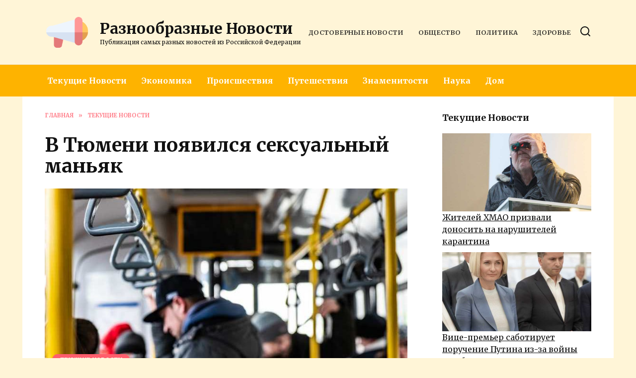

--- FILE ---
content_type: text/html; charset=UTF-8
request_url: https://bundlenews.ru/v-tyumeni-poyavilsya-seksualnyj-manyak/
body_size: 19899
content:
<!doctype html>
<html lang="ru-RU">
<head>
	<meta charset="UTF-8">
	<meta name="viewport" content="width=device-width, initial-scale=1">

	<meta name='robots' content='index, follow, max-image-preview:large, max-snippet:-1, max-video-preview:-1' />

	<!-- This site is optimized with the Yoast SEO plugin v19.6.1 - https://yoast.com/wordpress/plugins/seo/ -->
	<title>В Тюмени появился сексуальный маньяк</title>
	<meta name="description" content="Жительница Тюмени рассказала о том, как в общественном транспорте к ней пристал сексуальный маньяк. О неприятном инциденте девушка написала в группе «ЧС Тюмень» соцсети «ВКонтакте». При этом тюменку обвинили в том, что она не сделала ничего, чтобы задержать мужчину." />
	<link rel="canonical" href="https://bundlenews.ru/v-tyumeni-poyavilsya-seksualnyj-manyak/" />
	<meta property="og:locale" content="ru_RU" />
	<meta property="og:type" content="article" />
	<meta property="og:title" content="В Тюмени появился сексуальный маньяк" />
	<meta property="og:description" content="Жительница Тюмени рассказала о том, как в общественном транспорте к ней пристал сексуальный маньяк. О неприятном инциденте девушка написала в группе «ЧС Тюмень» соцсети «ВКонтакте». При этом тюменку обвинили в том, что она не сделала ничего, чтобы задержать мужчину." />
	<meta property="og:url" content="https://bundlenews.ru/v-tyumeni-poyavilsya-seksualnyj-manyak/" />
	<meta property="og:site_name" content="Разнообразные Новости" />
	<meta property="article:published_time" content="2021-01-01T11:13:45+00:00" />
	<meta property="article:modified_time" content="2021-01-01T14:13:51+00:00" />
	<meta property="og:image" content="https://bundlenews.ru/wp-content/uploads/2021/01/v-tyumeni-poyavilsya-seksualnyj-manyak-1.jpg" />
	<meta property="og:image:width" content="760" />
	<meta property="og:image:height" content="507" />
	<meta property="og:image:type" content="image/jpeg" />
	<meta name="author" content="bundlenews" />
	<meta name="twitter:card" content="summary_large_image" />
	<meta name="twitter:label1" content="Написано автором" />
	<meta name="twitter:data1" content="bundlenews" />
	<script type="application/ld+json" class="yoast-schema-graph">{"@context":"https://schema.org","@graph":[{"@type":"WebPage","@id":"https://bundlenews.ru/v-tyumeni-poyavilsya-seksualnyj-manyak/","url":"https://bundlenews.ru/v-tyumeni-poyavilsya-seksualnyj-manyak/","name":"В Тюмени появился сексуальный маньяк","isPartOf":{"@id":"https://bundlenews.ru/#website"},"primaryImageOfPage":{"@id":"https://bundlenews.ru/v-tyumeni-poyavilsya-seksualnyj-manyak/#primaryimage"},"image":{"@id":"https://bundlenews.ru/v-tyumeni-poyavilsya-seksualnyj-manyak/#primaryimage"},"thumbnailUrl":"https://bundlenews.ru/wp-content/uploads/2021/01/v-tyumeni-poyavilsya-seksualnyj-manyak-1.jpg","datePublished":"2021-01-01T11:13:45+00:00","dateModified":"2021-01-01T14:13:51+00:00","author":{"@id":"https://bundlenews.ru/#/schema/person/74d1f86c06cfcaef8b7b52fa27e0ce1b"},"description":"Жительница Тюмени рассказала о том, как в общественном транспорте к ней пристал сексуальный маньяк. О неприятном инциденте девушка написала в группе «ЧС Тюмень» соцсети «ВКонтакте». При этом тюменку обвинили в том, что она не сделала ничего, чтобы задержать мужчину.","breadcrumb":{"@id":"https://bundlenews.ru/v-tyumeni-poyavilsya-seksualnyj-manyak/#breadcrumb"},"inLanguage":"ru-RU","potentialAction":[{"@type":"ReadAction","target":["https://bundlenews.ru/v-tyumeni-poyavilsya-seksualnyj-manyak/"]}]},{"@type":"ImageObject","inLanguage":"ru-RU","@id":"https://bundlenews.ru/v-tyumeni-poyavilsya-seksualnyj-manyak/#primaryimage","url":"https://bundlenews.ru/wp-content/uploads/2021/01/v-tyumeni-poyavilsya-seksualnyj-manyak-1.jpg","contentUrl":"https://bundlenews.ru/wp-content/uploads/2021/01/v-tyumeni-poyavilsya-seksualnyj-manyak-1.jpg","width":760,"height":507,"caption":"маньяк тюмень"},{"@type":"BreadcrumbList","@id":"https://bundlenews.ru/v-tyumeni-poyavilsya-seksualnyj-manyak/#breadcrumb","itemListElement":[{"@type":"ListItem","position":1,"name":"Home","item":"https://bundlenews.ru/"},{"@type":"ListItem","position":2,"name":"В Тюмени появился сексуальный маньяк"}]},{"@type":"WebSite","@id":"https://bundlenews.ru/#website","url":"https://bundlenews.ru/","name":"Разнообразные Новости","description":"Публикация самых разных новостей из Российской Федерации","potentialAction":[{"@type":"SearchAction","target":{"@type":"EntryPoint","urlTemplate":"https://bundlenews.ru/?s={search_term_string}"},"query-input":"required name=search_term_string"}],"inLanguage":"ru-RU"},{"@type":"Person","@id":"https://bundlenews.ru/#/schema/person/74d1f86c06cfcaef8b7b52fa27e0ce1b","name":"bundlenews","image":{"@type":"ImageObject","inLanguage":"ru-RU","@id":"https://bundlenews.ru/#/schema/person/image/","url":"https://secure.gravatar.com/avatar/9b32e363effe3cbc7d1ae9008b9d84bf?s=96&d=mm&r=g","contentUrl":"https://secure.gravatar.com/avatar/9b32e363effe3cbc7d1ae9008b9d84bf?s=96&d=mm&r=g","caption":"bundlenews"},"sameAs":["https://bundlenews.ru"],"url":"https://bundlenews.ru/author/bundlenews/"}]}</script>
	<!-- / Yoast SEO plugin. -->


<link rel='dns-prefetch' href='//fonts.googleapis.com' />
<link rel='dns-prefetch' href='//s.w.org' />
<script type="text/javascript">
window._wpemojiSettings = {"baseUrl":"https:\/\/s.w.org\/images\/core\/emoji\/14.0.0\/72x72\/","ext":".png","svgUrl":"https:\/\/s.w.org\/images\/core\/emoji\/14.0.0\/svg\/","svgExt":".svg","source":{"concatemoji":"https:\/\/bundlenews.ru\/wp-includes\/js\/wp-emoji-release.min.js?ver=6.0.11"}};
/*! This file is auto-generated */
!function(e,a,t){var n,r,o,i=a.createElement("canvas"),p=i.getContext&&i.getContext("2d");function s(e,t){var a=String.fromCharCode,e=(p.clearRect(0,0,i.width,i.height),p.fillText(a.apply(this,e),0,0),i.toDataURL());return p.clearRect(0,0,i.width,i.height),p.fillText(a.apply(this,t),0,0),e===i.toDataURL()}function c(e){var t=a.createElement("script");t.src=e,t.defer=t.type="text/javascript",a.getElementsByTagName("head")[0].appendChild(t)}for(o=Array("flag","emoji"),t.supports={everything:!0,everythingExceptFlag:!0},r=0;r<o.length;r++)t.supports[o[r]]=function(e){if(!p||!p.fillText)return!1;switch(p.textBaseline="top",p.font="600 32px Arial",e){case"flag":return s([127987,65039,8205,9895,65039],[127987,65039,8203,9895,65039])?!1:!s([55356,56826,55356,56819],[55356,56826,8203,55356,56819])&&!s([55356,57332,56128,56423,56128,56418,56128,56421,56128,56430,56128,56423,56128,56447],[55356,57332,8203,56128,56423,8203,56128,56418,8203,56128,56421,8203,56128,56430,8203,56128,56423,8203,56128,56447]);case"emoji":return!s([129777,127995,8205,129778,127999],[129777,127995,8203,129778,127999])}return!1}(o[r]),t.supports.everything=t.supports.everything&&t.supports[o[r]],"flag"!==o[r]&&(t.supports.everythingExceptFlag=t.supports.everythingExceptFlag&&t.supports[o[r]]);t.supports.everythingExceptFlag=t.supports.everythingExceptFlag&&!t.supports.flag,t.DOMReady=!1,t.readyCallback=function(){t.DOMReady=!0},t.supports.everything||(n=function(){t.readyCallback()},a.addEventListener?(a.addEventListener("DOMContentLoaded",n,!1),e.addEventListener("load",n,!1)):(e.attachEvent("onload",n),a.attachEvent("onreadystatechange",function(){"complete"===a.readyState&&t.readyCallback()})),(e=t.source||{}).concatemoji?c(e.concatemoji):e.wpemoji&&e.twemoji&&(c(e.twemoji),c(e.wpemoji)))}(window,document,window._wpemojiSettings);
</script>
<style type="text/css">
img.wp-smiley,
img.emoji {
	display: inline !important;
	border: none !important;
	box-shadow: none !important;
	height: 1em !important;
	width: 1em !important;
	margin: 0 0.07em !important;
	vertical-align: -0.1em !important;
	background: none !important;
	padding: 0 !important;
}
</style>
	<link rel='stylesheet' id='wp-block-library-css'  href='https://bundlenews.ru/wp-includes/css/dist/block-library/style.min.css?ver=6.0.11'  media='all' />
<style id='wp-block-library-theme-inline-css' type='text/css'>
.wp-block-audio figcaption{color:#555;font-size:13px;text-align:center}.is-dark-theme .wp-block-audio figcaption{color:hsla(0,0%,100%,.65)}.wp-block-code{border:1px solid #ccc;border-radius:4px;font-family:Menlo,Consolas,monaco,monospace;padding:.8em 1em}.wp-block-embed figcaption{color:#555;font-size:13px;text-align:center}.is-dark-theme .wp-block-embed figcaption{color:hsla(0,0%,100%,.65)}.blocks-gallery-caption{color:#555;font-size:13px;text-align:center}.is-dark-theme .blocks-gallery-caption{color:hsla(0,0%,100%,.65)}.wp-block-image figcaption{color:#555;font-size:13px;text-align:center}.is-dark-theme .wp-block-image figcaption{color:hsla(0,0%,100%,.65)}.wp-block-pullquote{border-top:4px solid;border-bottom:4px solid;margin-bottom:1.75em;color:currentColor}.wp-block-pullquote__citation,.wp-block-pullquote cite,.wp-block-pullquote footer{color:currentColor;text-transform:uppercase;font-size:.8125em;font-style:normal}.wp-block-quote{border-left:.25em solid;margin:0 0 1.75em;padding-left:1em}.wp-block-quote cite,.wp-block-quote footer{color:currentColor;font-size:.8125em;position:relative;font-style:normal}.wp-block-quote.has-text-align-right{border-left:none;border-right:.25em solid;padding-left:0;padding-right:1em}.wp-block-quote.has-text-align-center{border:none;padding-left:0}.wp-block-quote.is-large,.wp-block-quote.is-style-large,.wp-block-quote.is-style-plain{border:none}.wp-block-search .wp-block-search__label{font-weight:700}:where(.wp-block-group.has-background){padding:1.25em 2.375em}.wp-block-separator.has-css-opacity{opacity:.4}.wp-block-separator{border:none;border-bottom:2px solid;margin-left:auto;margin-right:auto}.wp-block-separator.has-alpha-channel-opacity{opacity:1}.wp-block-separator:not(.is-style-wide):not(.is-style-dots){width:100px}.wp-block-separator.has-background:not(.is-style-dots){border-bottom:none;height:1px}.wp-block-separator.has-background:not(.is-style-wide):not(.is-style-dots){height:2px}.wp-block-table thead{border-bottom:3px solid}.wp-block-table tfoot{border-top:3px solid}.wp-block-table td,.wp-block-table th{padding:.5em;border:1px solid;word-break:normal}.wp-block-table figcaption{color:#555;font-size:13px;text-align:center}.is-dark-theme .wp-block-table figcaption{color:hsla(0,0%,100%,.65)}.wp-block-video figcaption{color:#555;font-size:13px;text-align:center}.is-dark-theme .wp-block-video figcaption{color:hsla(0,0%,100%,.65)}.wp-block-template-part.has-background{padding:1.25em 2.375em;margin-top:0;margin-bottom:0}
</style>
<style id='global-styles-inline-css' type='text/css'>
body{--wp--preset--color--black: #000000;--wp--preset--color--cyan-bluish-gray: #abb8c3;--wp--preset--color--white: #ffffff;--wp--preset--color--pale-pink: #f78da7;--wp--preset--color--vivid-red: #cf2e2e;--wp--preset--color--luminous-vivid-orange: #ff6900;--wp--preset--color--luminous-vivid-amber: #fcb900;--wp--preset--color--light-green-cyan: #7bdcb5;--wp--preset--color--vivid-green-cyan: #00d084;--wp--preset--color--pale-cyan-blue: #8ed1fc;--wp--preset--color--vivid-cyan-blue: #0693e3;--wp--preset--color--vivid-purple: #9b51e0;--wp--preset--gradient--vivid-cyan-blue-to-vivid-purple: linear-gradient(135deg,rgba(6,147,227,1) 0%,rgb(155,81,224) 100%);--wp--preset--gradient--light-green-cyan-to-vivid-green-cyan: linear-gradient(135deg,rgb(122,220,180) 0%,rgb(0,208,130) 100%);--wp--preset--gradient--luminous-vivid-amber-to-luminous-vivid-orange: linear-gradient(135deg,rgba(252,185,0,1) 0%,rgba(255,105,0,1) 100%);--wp--preset--gradient--luminous-vivid-orange-to-vivid-red: linear-gradient(135deg,rgba(255,105,0,1) 0%,rgb(207,46,46) 100%);--wp--preset--gradient--very-light-gray-to-cyan-bluish-gray: linear-gradient(135deg,rgb(238,238,238) 0%,rgb(169,184,195) 100%);--wp--preset--gradient--cool-to-warm-spectrum: linear-gradient(135deg,rgb(74,234,220) 0%,rgb(151,120,209) 20%,rgb(207,42,186) 40%,rgb(238,44,130) 60%,rgb(251,105,98) 80%,rgb(254,248,76) 100%);--wp--preset--gradient--blush-light-purple: linear-gradient(135deg,rgb(255,206,236) 0%,rgb(152,150,240) 100%);--wp--preset--gradient--blush-bordeaux: linear-gradient(135deg,rgb(254,205,165) 0%,rgb(254,45,45) 50%,rgb(107,0,62) 100%);--wp--preset--gradient--luminous-dusk: linear-gradient(135deg,rgb(255,203,112) 0%,rgb(199,81,192) 50%,rgb(65,88,208) 100%);--wp--preset--gradient--pale-ocean: linear-gradient(135deg,rgb(255,245,203) 0%,rgb(182,227,212) 50%,rgb(51,167,181) 100%);--wp--preset--gradient--electric-grass: linear-gradient(135deg,rgb(202,248,128) 0%,rgb(113,206,126) 100%);--wp--preset--gradient--midnight: linear-gradient(135deg,rgb(2,3,129) 0%,rgb(40,116,252) 100%);--wp--preset--duotone--dark-grayscale: url('#wp-duotone-dark-grayscale');--wp--preset--duotone--grayscale: url('#wp-duotone-grayscale');--wp--preset--duotone--purple-yellow: url('#wp-duotone-purple-yellow');--wp--preset--duotone--blue-red: url('#wp-duotone-blue-red');--wp--preset--duotone--midnight: url('#wp-duotone-midnight');--wp--preset--duotone--magenta-yellow: url('#wp-duotone-magenta-yellow');--wp--preset--duotone--purple-green: url('#wp-duotone-purple-green');--wp--preset--duotone--blue-orange: url('#wp-duotone-blue-orange');--wp--preset--font-size--small: 19.5px;--wp--preset--font-size--medium: 20px;--wp--preset--font-size--large: 36.5px;--wp--preset--font-size--x-large: 42px;--wp--preset--font-size--normal: 22px;--wp--preset--font-size--huge: 49.5px;}.has-black-color{color: var(--wp--preset--color--black) !important;}.has-cyan-bluish-gray-color{color: var(--wp--preset--color--cyan-bluish-gray) !important;}.has-white-color{color: var(--wp--preset--color--white) !important;}.has-pale-pink-color{color: var(--wp--preset--color--pale-pink) !important;}.has-vivid-red-color{color: var(--wp--preset--color--vivid-red) !important;}.has-luminous-vivid-orange-color{color: var(--wp--preset--color--luminous-vivid-orange) !important;}.has-luminous-vivid-amber-color{color: var(--wp--preset--color--luminous-vivid-amber) !important;}.has-light-green-cyan-color{color: var(--wp--preset--color--light-green-cyan) !important;}.has-vivid-green-cyan-color{color: var(--wp--preset--color--vivid-green-cyan) !important;}.has-pale-cyan-blue-color{color: var(--wp--preset--color--pale-cyan-blue) !important;}.has-vivid-cyan-blue-color{color: var(--wp--preset--color--vivid-cyan-blue) !important;}.has-vivid-purple-color{color: var(--wp--preset--color--vivid-purple) !important;}.has-black-background-color{background-color: var(--wp--preset--color--black) !important;}.has-cyan-bluish-gray-background-color{background-color: var(--wp--preset--color--cyan-bluish-gray) !important;}.has-white-background-color{background-color: var(--wp--preset--color--white) !important;}.has-pale-pink-background-color{background-color: var(--wp--preset--color--pale-pink) !important;}.has-vivid-red-background-color{background-color: var(--wp--preset--color--vivid-red) !important;}.has-luminous-vivid-orange-background-color{background-color: var(--wp--preset--color--luminous-vivid-orange) !important;}.has-luminous-vivid-amber-background-color{background-color: var(--wp--preset--color--luminous-vivid-amber) !important;}.has-light-green-cyan-background-color{background-color: var(--wp--preset--color--light-green-cyan) !important;}.has-vivid-green-cyan-background-color{background-color: var(--wp--preset--color--vivid-green-cyan) !important;}.has-pale-cyan-blue-background-color{background-color: var(--wp--preset--color--pale-cyan-blue) !important;}.has-vivid-cyan-blue-background-color{background-color: var(--wp--preset--color--vivid-cyan-blue) !important;}.has-vivid-purple-background-color{background-color: var(--wp--preset--color--vivid-purple) !important;}.has-black-border-color{border-color: var(--wp--preset--color--black) !important;}.has-cyan-bluish-gray-border-color{border-color: var(--wp--preset--color--cyan-bluish-gray) !important;}.has-white-border-color{border-color: var(--wp--preset--color--white) !important;}.has-pale-pink-border-color{border-color: var(--wp--preset--color--pale-pink) !important;}.has-vivid-red-border-color{border-color: var(--wp--preset--color--vivid-red) !important;}.has-luminous-vivid-orange-border-color{border-color: var(--wp--preset--color--luminous-vivid-orange) !important;}.has-luminous-vivid-amber-border-color{border-color: var(--wp--preset--color--luminous-vivid-amber) !important;}.has-light-green-cyan-border-color{border-color: var(--wp--preset--color--light-green-cyan) !important;}.has-vivid-green-cyan-border-color{border-color: var(--wp--preset--color--vivid-green-cyan) !important;}.has-pale-cyan-blue-border-color{border-color: var(--wp--preset--color--pale-cyan-blue) !important;}.has-vivid-cyan-blue-border-color{border-color: var(--wp--preset--color--vivid-cyan-blue) !important;}.has-vivid-purple-border-color{border-color: var(--wp--preset--color--vivid-purple) !important;}.has-vivid-cyan-blue-to-vivid-purple-gradient-background{background: var(--wp--preset--gradient--vivid-cyan-blue-to-vivid-purple) !important;}.has-light-green-cyan-to-vivid-green-cyan-gradient-background{background: var(--wp--preset--gradient--light-green-cyan-to-vivid-green-cyan) !important;}.has-luminous-vivid-amber-to-luminous-vivid-orange-gradient-background{background: var(--wp--preset--gradient--luminous-vivid-amber-to-luminous-vivid-orange) !important;}.has-luminous-vivid-orange-to-vivid-red-gradient-background{background: var(--wp--preset--gradient--luminous-vivid-orange-to-vivid-red) !important;}.has-very-light-gray-to-cyan-bluish-gray-gradient-background{background: var(--wp--preset--gradient--very-light-gray-to-cyan-bluish-gray) !important;}.has-cool-to-warm-spectrum-gradient-background{background: var(--wp--preset--gradient--cool-to-warm-spectrum) !important;}.has-blush-light-purple-gradient-background{background: var(--wp--preset--gradient--blush-light-purple) !important;}.has-blush-bordeaux-gradient-background{background: var(--wp--preset--gradient--blush-bordeaux) !important;}.has-luminous-dusk-gradient-background{background: var(--wp--preset--gradient--luminous-dusk) !important;}.has-pale-ocean-gradient-background{background: var(--wp--preset--gradient--pale-ocean) !important;}.has-electric-grass-gradient-background{background: var(--wp--preset--gradient--electric-grass) !important;}.has-midnight-gradient-background{background: var(--wp--preset--gradient--midnight) !important;}.has-small-font-size{font-size: var(--wp--preset--font-size--small) !important;}.has-medium-font-size{font-size: var(--wp--preset--font-size--medium) !important;}.has-large-font-size{font-size: var(--wp--preset--font-size--large) !important;}.has-x-large-font-size{font-size: var(--wp--preset--font-size--x-large) !important;}
</style>
<link rel='stylesheet' id='google-fonts-css'  href='https://fonts.googleapis.com/css?family=Merriweather%3A400%2C400i%2C700%7CMontserrat%3A400%2C400i%2C700&#038;subset=cyrillic&#038;display=swap&#038;ver=6.0.11'  media='all' />
<link rel='stylesheet' id='reboot-style-css'  href='https://bundlenews.ru/wp-content/themes/reboot/assets/css/style.min.css?ver=1.4.7'  media='all' />
<link rel='stylesheet' id='arpw-style-css'  href='https://bundlenews.ru/wp-content/plugins/advanced-random-posts-widget/assets/css/arpw-frontend.css?ver=6.0.11'  media='all' />
<link rel='stylesheet' id='reboot-style-child-css'  href='https://bundlenews.ru/wp-content/themes/reboot_child/style.css?ver=6.0.11'  media='all' />
<script  src='https://bundlenews.ru/wp-includes/js/jquery/jquery.min.js?ver=3.6.0' id='jquery-core-js'></script>
<script  src='https://bundlenews.ru/wp-includes/js/jquery/jquery-migrate.min.js?ver=3.3.2' id='jquery-migrate-js'></script>
<link rel="https://api.w.org/" href="https://bundlenews.ru/wp-json/" /><link rel="alternate" type="application/json" href="https://bundlenews.ru/wp-json/wp/v2/posts/3563" /><link rel="EditURI" type="application/rsd+xml" title="RSD" href="https://bundlenews.ru/xmlrpc.php?rsd" />
<link rel="wlwmanifest" type="application/wlwmanifest+xml" href="https://bundlenews.ru/wp-includes/wlwmanifest.xml" /> 
<meta name="generator" content="WordPress 6.0.11" />
<link rel='shortlink' href='https://bundlenews.ru/?p=3563' />
<link rel="alternate" type="application/json+oembed" href="https://bundlenews.ru/wp-json/oembed/1.0/embed?url=https%3A%2F%2Fbundlenews.ru%2Fv-tyumeni-poyavilsya-seksualnyj-manyak%2F" />
<link rel="alternate" type="text/xml+oembed" href="https://bundlenews.ru/wp-json/oembed/1.0/embed?url=https%3A%2F%2Fbundlenews.ru%2Fv-tyumeni-poyavilsya-seksualnyj-manyak%2F&#038;format=xml" />
<meta name="rp6fb22f9728a74db98ca2eae60d8e21fd" content="c24af566a0f1f34c83a41d4fe7ee4b91" /><link rel="preload" href="https://bundlenews.ru/wp-content/themes/reboot/assets/fonts/wpshop-core.ttf" as="font" crossorigin><link rel="preload" href="https://bundlenews.ru/wp-content/uploads/2021/01/v-tyumeni-poyavilsya-seksualnyj-manyak-1.jpg" as="image" crossorigin>
    <style>.scrolltop{background-color:#ff5e6c}.scrolltop:before{color:#ffffff}body{background-color:#fff5d7}::selection, .card-slider__category, .card-slider-container .swiper-pagination-bullet-active, .post-card--grid .post-card__thumbnail:before, .post-card:not(.post-card--small) .post-card__thumbnail a:before, .post-card:not(.post-card--small) .post-card__category,  .post-box--high .post-box__category span, .post-box--wide .post-box__category span, .page-separator, .pagination .nav-links .page-numbers:not(.dots):not(.current):before, .btn, .btn-primary:hover, .btn-primary:not(:disabled):not(.disabled).active, .btn-primary:not(:disabled):not(.disabled):active, .show>.btn-primary.dropdown-toggle, .comment-respond .form-submit input, .page-links__item{background-color:#ff5e6c}.entry-image--big .entry-image__body .post-card__category a, .home-text ul:not([class])>li:before, .page-content ul:not([class])>li:before, .taxonomy-description ul:not([class])>li:before, .widget-area .widget_categories ul.menu li a:before, .widget-area .widget_categories ul.menu li span:before, .widget-area .widget_categories>ul li a:before, .widget-area .widget_categories>ul li span:before, .widget-area .widget_nav_menu ul.menu li a:before, .widget-area .widget_nav_menu ul.menu li span:before, .widget-area .widget_nav_menu>ul li a:before, .widget-area .widget_nav_menu>ul li span:before, .page-links .page-numbers:not(.dots):not(.current):before, .page-links .post-page-numbers:not(.dots):not(.current):before, .pagination .nav-links .page-numbers:not(.dots):not(.current):before, .pagination .nav-links .post-page-numbers:not(.dots):not(.current):before, .entry-image--full .entry-image__body .post-card__category a, .entry-image--fullscreen .entry-image__body .post-card__category a, .entry-image--wide .entry-image__body .post-card__category a{background-color:#ff5e6c}.comment-respond input:focus, select:focus, textarea:focus, .post-card--grid.post-card--thumbnail-no, .post-card--standard:after, .post-card--related.post-card--thumbnail-no:hover, .spoiler-box, .btn-primary, .btn-primary:hover, .btn-primary:not(:disabled):not(.disabled).active, .btn-primary:not(:disabled):not(.disabled):active, .show>.btn-primary.dropdown-toggle, .inp:focus, .entry-tag:focus, .entry-tag:hover, .search-screen .search-form .search-field:focus, .entry-content ul:not([class])>li:before, .text-content ul:not([class])>li:before, .page-content ul:not([class])>li:before, .taxonomy-description ul:not([class])>li:before, .entry-content blockquote,
        .input:focus, input[type=color]:focus, input[type=date]:focus, input[type=datetime-local]:focus, input[type=datetime]:focus, input[type=email]:focus, input[type=month]:focus, input[type=number]:focus, input[type=password]:focus, input[type=range]:focus, input[type=search]:focus, input[type=tel]:focus, input[type=text]:focus, input[type=time]:focus, input[type=url]:focus, input[type=week]:focus, select:focus, textarea:focus{border-color:#ff5e6c !important}.post-card--small .post-card__category, .post-card__author:before, .post-card__comments:before, .post-card__date:before, .post-card__like:before, .post-card__views:before, .entry-author:before, .entry-date:before, .entry-time:before, .entry-views:before, .entry-content ol:not([class])>li:before, .text-content ol:not([class])>li:before, .entry-content blockquote:before, .spoiler-box__title:after, .search-icon:hover:before, .search-form .search-submit:hover:before, .star-rating-item.hover,
        .comment-list .bypostauthor>.comment-body .comment-author:after,
        .breadcrumb a, .breadcrumb span,
        .search-screen .search-form .search-submit:before, 
        .star-rating--score-1:not(.hover) .star-rating-item:nth-child(1),
        .star-rating--score-2:not(.hover) .star-rating-item:nth-child(1), .star-rating--score-2:not(.hover) .star-rating-item:nth-child(2),
        .star-rating--score-3:not(.hover) .star-rating-item:nth-child(1), .star-rating--score-3:not(.hover) .star-rating-item:nth-child(2), .star-rating--score-3:not(.hover) .star-rating-item:nth-child(3),
        .star-rating--score-4:not(.hover) .star-rating-item:nth-child(1), .star-rating--score-4:not(.hover) .star-rating-item:nth-child(2), .star-rating--score-4:not(.hover) .star-rating-item:nth-child(3), .star-rating--score-4:not(.hover) .star-rating-item:nth-child(4),
        .star-rating--score-5:not(.hover) .star-rating-item:nth-child(1), .star-rating--score-5:not(.hover) .star-rating-item:nth-child(2), .star-rating--score-5:not(.hover) .star-rating-item:nth-child(3), .star-rating--score-5:not(.hover) .star-rating-item:nth-child(4), .star-rating--score-5:not(.hover) .star-rating-item:nth-child(5){color:#ff5e6c}a:hover, a:focus, a:active, .spanlink:hover, .entry-content a:not(.wp-block-button__link):hover, .entry-content a:not(.wp-block-button__link):focus, .entry-content a:not(.wp-block-button__link):active, .top-menu ul li>span:hover, .main-navigation ul li a:hover, .main-navigation ul li span:hover, .footer-navigation ul li a:hover, .footer-navigation ul li span:hover, .comment-reply-link:hover, .pseudo-link:hover, .child-categories ul li a:hover{color:#ff5e6c}.top-menu>ul>li>a:before, .top-menu>ul>li>span:before{background:#ff5e6c}.child-categories ul li a:hover, .post-box--no-thumb a:hover{border-color:#ff5e6c}.post-box--card:hover{box-shadow: inset 0 0 0 1px #ff5e6c}.post-box--card:hover{-webkit-box-shadow: inset 0 0 0 1px #ff5e6c}.site-header{background-color:#fff5d7}@media (min-width: 992px){.top-menu ul li .sub-menu{background-color:#fff5d7}}.main-navigation, .footer-navigation, .footer-navigation .removed-link, .main-navigation .removed-link, .main-navigation ul li>a, .footer-navigation ul li>a{color:#ffffff}.main-navigation, .main-navigation ul li .sub-menu li, .main-navigation ul li.menu-item-has-children:before, .footer-navigation, .footer-navigation ul li .sub-menu li, .footer-navigation ul li.menu-item-has-children:before{background-color:#feb300}body{font-family:"Merriweather" ,"Georgia", "Times New Roman", "Bitstream Charter", "Times", serif;}.site-title, .site-title a{font-family:"Merriweather" ,"Georgia", "Times New Roman", "Bitstream Charter", "Times", serif;font-size:30px;}.site-description{font-family:"Merriweather" ,"Georgia", "Times New Roman", "Bitstream Charter", "Times", serif;font-size:12px;}.main-navigation ul li a, .main-navigation ul li span, .footer-navigation ul li a, .footer-navigation ul li span{font-family:"Merriweather" ,"Georgia", "Times New Roman", "Bitstream Charter", "Times", serif;}.site-logotype{max-width:950px}.site-logotype img{max-height:90px}</style>
<link rel="icon" href="https://bundlenews.ru/wp-content/uploads/2020/07/cropped-bungle-news-32x32.png" sizes="32x32" />
<link rel="icon" href="https://bundlenews.ru/wp-content/uploads/2020/07/cropped-bungle-news-192x192.png" sizes="192x192" />
<link rel="apple-touch-icon" href="https://bundlenews.ru/wp-content/uploads/2020/07/cropped-bungle-news-180x180.png" />
<meta name="msapplication-TileImage" content="https://bundlenews.ru/wp-content/uploads/2020/07/cropped-bungle-news-270x270.png" />
    </head>

<body class="post-template-default single single-post postid-3563 single-format-standard wp-embed-responsive sidebar-right">

<svg xmlns="http://www.w3.org/2000/svg" viewBox="0 0 0 0" width="0" height="0" focusable="false" role="none" style="visibility: hidden; position: absolute; left: -9999px; overflow: hidden;" ><defs><filter id="wp-duotone-dark-grayscale"><feColorMatrix color-interpolation-filters="sRGB" type="matrix" values=" .299 .587 .114 0 0 .299 .587 .114 0 0 .299 .587 .114 0 0 .299 .587 .114 0 0 " /><feComponentTransfer color-interpolation-filters="sRGB" ><feFuncR type="table" tableValues="0 0.49803921568627" /><feFuncG type="table" tableValues="0 0.49803921568627" /><feFuncB type="table" tableValues="0 0.49803921568627" /><feFuncA type="table" tableValues="1 1" /></feComponentTransfer><feComposite in2="SourceGraphic" operator="in" /></filter></defs></svg><svg xmlns="http://www.w3.org/2000/svg" viewBox="0 0 0 0" width="0" height="0" focusable="false" role="none" style="visibility: hidden; position: absolute; left: -9999px; overflow: hidden;" ><defs><filter id="wp-duotone-grayscale"><feColorMatrix color-interpolation-filters="sRGB" type="matrix" values=" .299 .587 .114 0 0 .299 .587 .114 0 0 .299 .587 .114 0 0 .299 .587 .114 0 0 " /><feComponentTransfer color-interpolation-filters="sRGB" ><feFuncR type="table" tableValues="0 1" /><feFuncG type="table" tableValues="0 1" /><feFuncB type="table" tableValues="0 1" /><feFuncA type="table" tableValues="1 1" /></feComponentTransfer><feComposite in2="SourceGraphic" operator="in" /></filter></defs></svg><svg xmlns="http://www.w3.org/2000/svg" viewBox="0 0 0 0" width="0" height="0" focusable="false" role="none" style="visibility: hidden; position: absolute; left: -9999px; overflow: hidden;" ><defs><filter id="wp-duotone-purple-yellow"><feColorMatrix color-interpolation-filters="sRGB" type="matrix" values=" .299 .587 .114 0 0 .299 .587 .114 0 0 .299 .587 .114 0 0 .299 .587 .114 0 0 " /><feComponentTransfer color-interpolation-filters="sRGB" ><feFuncR type="table" tableValues="0.54901960784314 0.98823529411765" /><feFuncG type="table" tableValues="0 1" /><feFuncB type="table" tableValues="0.71764705882353 0.25490196078431" /><feFuncA type="table" tableValues="1 1" /></feComponentTransfer><feComposite in2="SourceGraphic" operator="in" /></filter></defs></svg><svg xmlns="http://www.w3.org/2000/svg" viewBox="0 0 0 0" width="0" height="0" focusable="false" role="none" style="visibility: hidden; position: absolute; left: -9999px; overflow: hidden;" ><defs><filter id="wp-duotone-blue-red"><feColorMatrix color-interpolation-filters="sRGB" type="matrix" values=" .299 .587 .114 0 0 .299 .587 .114 0 0 .299 .587 .114 0 0 .299 .587 .114 0 0 " /><feComponentTransfer color-interpolation-filters="sRGB" ><feFuncR type="table" tableValues="0 1" /><feFuncG type="table" tableValues="0 0.27843137254902" /><feFuncB type="table" tableValues="0.5921568627451 0.27843137254902" /><feFuncA type="table" tableValues="1 1" /></feComponentTransfer><feComposite in2="SourceGraphic" operator="in" /></filter></defs></svg><svg xmlns="http://www.w3.org/2000/svg" viewBox="0 0 0 0" width="0" height="0" focusable="false" role="none" style="visibility: hidden; position: absolute; left: -9999px; overflow: hidden;" ><defs><filter id="wp-duotone-midnight"><feColorMatrix color-interpolation-filters="sRGB" type="matrix" values=" .299 .587 .114 0 0 .299 .587 .114 0 0 .299 .587 .114 0 0 .299 .587 .114 0 0 " /><feComponentTransfer color-interpolation-filters="sRGB" ><feFuncR type="table" tableValues="0 0" /><feFuncG type="table" tableValues="0 0.64705882352941" /><feFuncB type="table" tableValues="0 1" /><feFuncA type="table" tableValues="1 1" /></feComponentTransfer><feComposite in2="SourceGraphic" operator="in" /></filter></defs></svg><svg xmlns="http://www.w3.org/2000/svg" viewBox="0 0 0 0" width="0" height="0" focusable="false" role="none" style="visibility: hidden; position: absolute; left: -9999px; overflow: hidden;" ><defs><filter id="wp-duotone-magenta-yellow"><feColorMatrix color-interpolation-filters="sRGB" type="matrix" values=" .299 .587 .114 0 0 .299 .587 .114 0 0 .299 .587 .114 0 0 .299 .587 .114 0 0 " /><feComponentTransfer color-interpolation-filters="sRGB" ><feFuncR type="table" tableValues="0.78039215686275 1" /><feFuncG type="table" tableValues="0 0.94901960784314" /><feFuncB type="table" tableValues="0.35294117647059 0.47058823529412" /><feFuncA type="table" tableValues="1 1" /></feComponentTransfer><feComposite in2="SourceGraphic" operator="in" /></filter></defs></svg><svg xmlns="http://www.w3.org/2000/svg" viewBox="0 0 0 0" width="0" height="0" focusable="false" role="none" style="visibility: hidden; position: absolute; left: -9999px; overflow: hidden;" ><defs><filter id="wp-duotone-purple-green"><feColorMatrix color-interpolation-filters="sRGB" type="matrix" values=" .299 .587 .114 0 0 .299 .587 .114 0 0 .299 .587 .114 0 0 .299 .587 .114 0 0 " /><feComponentTransfer color-interpolation-filters="sRGB" ><feFuncR type="table" tableValues="0.65098039215686 0.40392156862745" /><feFuncG type="table" tableValues="0 1" /><feFuncB type="table" tableValues="0.44705882352941 0.4" /><feFuncA type="table" tableValues="1 1" /></feComponentTransfer><feComposite in2="SourceGraphic" operator="in" /></filter></defs></svg><svg xmlns="http://www.w3.org/2000/svg" viewBox="0 0 0 0" width="0" height="0" focusable="false" role="none" style="visibility: hidden; position: absolute; left: -9999px; overflow: hidden;" ><defs><filter id="wp-duotone-blue-orange"><feColorMatrix color-interpolation-filters="sRGB" type="matrix" values=" .299 .587 .114 0 0 .299 .587 .114 0 0 .299 .587 .114 0 0 .299 .587 .114 0 0 " /><feComponentTransfer color-interpolation-filters="sRGB" ><feFuncR type="table" tableValues="0.098039215686275 1" /><feFuncG type="table" tableValues="0 0.66274509803922" /><feFuncB type="table" tableValues="0.84705882352941 0.41960784313725" /><feFuncA type="table" tableValues="1 1" /></feComponentTransfer><feComposite in2="SourceGraphic" operator="in" /></filter></defs></svg>

<div id="page" class="site">
    <a class="skip-link screen-reader-text" href="#content">Перейти к содержанию</a>

    <div class="search-screen-overlay js-search-screen-overlay"></div>
    <div class="search-screen js-search-screen">
        
<form role="search" method="get" class="search-form" action="https://bundlenews.ru/">
    <label>
        <span class="screen-reader-text">Search for:</span>
        <input type="search" class="search-field" placeholder="Поиск…" value="" name="s">
    </label>
    <button type="submit" class="search-submit"></button>
</form>    </div>

    

<header id="masthead" class="site-header full" itemscope itemtype="http://schema.org/WPHeader">
    <div class="site-header-inner fixed">

        <div class="humburger js-humburger"><span></span><span></span><span></span></div>

        
<div class="site-branding">

    <div class="site-logotype"><a href="https://bundlenews.ru/"><img src="https://bundlenews.ru/wp-content/uploads/2020/07/bungle-news.png" width="512" height="512" alt="Разнообразные Новости"></a></div><div class="site-branding__body"><div class="site-title"><a href="https://bundlenews.ru/">Разнообразные Новости</a></div><p class="site-description">Публикация самых разных новостей из Российской Федерации</p></div></div><!-- .site-branding --><div class="top-menu"><ul id="top-menu" class="menu"><li id="menu-item-143" class="menu-item menu-item-type-custom menu-item-object-custom menu-item-143"><a href="/">Достоверные Новости</a></li>
<li id="menu-item-140" class="menu-item menu-item-type-taxonomy menu-item-object-category menu-item-140"><a href="https://bundlenews.ru/category/obshhestvo/">Общество</a></li>
<li id="menu-item-141" class="menu-item menu-item-type-taxonomy menu-item-object-category menu-item-141"><a href="https://bundlenews.ru/category/politika/">Политика</a></li>
<li id="menu-item-142" class="menu-item menu-item-type-taxonomy menu-item-object-category menu-item-142"><a href="https://bundlenews.ru/category/zdorove/">Здоровье</a></li>
</ul></div>                <div class="header-search">
                    <span class="search-icon js-search-icon"></span>
                </div>
            
    </div>
</header><!-- #masthead -->


    
    
    <nav id="site-navigation" class="main-navigation full" itemscope itemtype="http://schema.org/SiteNavigationElement">
        <div class="main-navigation-inner fixed">
            <div class="menu-orizontal-container"><ul id="header_menu" class="menu"><li id="menu-item-146" class="menu-item menu-item-type-taxonomy menu-item-object-category current-post-ancestor current-menu-parent current-post-parent menu-item-146"><a href="https://bundlenews.ru/category/tekushhie-novosti/">Текущие Новости</a></li>
<li id="menu-item-144" class="menu-item menu-item-type-taxonomy menu-item-object-category menu-item-144"><a href="https://bundlenews.ru/category/ekonomika/">Экономика</a></li>
<li id="menu-item-145" class="menu-item menu-item-type-taxonomy menu-item-object-category menu-item-145"><a href="https://bundlenews.ru/category/proisshestviya/">Происшествия</a></li>
<li id="menu-item-147" class="menu-item menu-item-type-taxonomy menu-item-object-category menu-item-147"><a href="https://bundlenews.ru/category/puteshestviya/">Путешествия</a></li>
<li id="menu-item-148" class="menu-item menu-item-type-taxonomy menu-item-object-category menu-item-148"><a href="https://bundlenews.ru/category/znamenitosti/">Знаменитости</a></li>
<li id="menu-item-149" class="menu-item menu-item-type-taxonomy menu-item-object-category menu-item-149"><a href="https://bundlenews.ru/category/nauka/">Наука</a></li>
<li id="menu-item-150" class="menu-item menu-item-type-taxonomy menu-item-object-category menu-item-150"><a href="https://bundlenews.ru/category/dom/">Дом</a></li>
</ul></div>        </div>
    </nav><!-- #site-navigation -->

    

    <div class="mobile-menu-placeholder js-mobile-menu-placeholder"></div>
    
	
    <div id="content" class="site-content fixed">

        
        <div class="site-content-inner">
    
        
        <div id="primary" class="content-area" itemscope itemtype="http://schema.org/Article">
            <main id="main" class="site-main article-card">

                
<article id="post-3563" class="article-post post-3563 post type-post status-publish format-standard has-post-thumbnail  category-tekushhie-novosti">

    
        <div class="breadcrumb" itemscope itemtype="http://schema.org/BreadcrumbList"><span class="breadcrumb-item" itemprop="itemListElement" itemscope itemtype="http://schema.org/ListItem"><a href="https://bundlenews.ru/" itemprop="item"><span itemprop="name">Главная</span></a><meta itemprop="position" content="0"></span> <span class="breadcrumb-separator">»</span> <span class="breadcrumb-item" itemprop="itemListElement" itemscope itemtype="http://schema.org/ListItem"><a href="https://bundlenews.ru/category/tekushhie-novosti/" itemprop="item"><span itemprop="name">Текущие Новости</span></a><meta itemprop="position" content="1"></span></div>
                                <h1 class="entry-title" itemprop="headline">В Тюмени появился сексуальный маньяк</h1>
                    
        
                    <div class="entry-image post-card post-card__thumbnail">
                <img width="760" height="400" src="https://bundlenews.ru/wp-content/uploads/2021/01/v-tyumeni-poyavilsya-seksualnyj-manyak-1-760x400.jpg" class="attachment-reboot_standard size-reboot_standard wp-post-image" alt="маньяк тюмень" itemprop="image" />                                    <span class="post-card__category"><a href="https://bundlenews.ru/category/tekushhie-novosti/" itemprop="articleSection">Текущие Новости</a></span>
                            </div>

        
    
            <div class="entry-meta">
                        <span class="entry-time"><span class="entry-label">На чтение</span> 2 мин</span>            <span class="entry-views"><span class="entry-label">Просмотров</span> <span class="js-views-count" data-post_id="3563">1к.</span></span>            <span class="entry-date"><span class="entry-label">Опубликовано</span> <time itemprop="datePublished" datetime="2021-01-01">01.01.2021</time></span>
            <span class="entry-date"><span class="entry-label">Обновлено</span> <time itemprop="dateModified" datetime="2021-01-01">01.01.2021</time></span>        </div>
    
    
    <div class="entry-content" itemprop="articleBody">
        <p>Жительница Тюмени рассказала о том, как в общественном транспорте к ней пристал сексуальный маньяк. О неприятном инциденте девушка написала в группе «ЧС Тюмень» соцсети «ВКонтакте». При этом тюменку обвинили в том, что она не сделала ничего, чтобы задержать мужчину.</p>
<p>«Сегодня на маршрутку №83 на остановке „Детская поликлиника“ (или следующая остановка), подсел мужчина. Начал домогаться — совал руки под шубу и юбку. Я начала руку его убирать, но он не давал этого сделать. Испугалась, отсела ближе к водителю, а мужчина вышел сразу после поворота на Пермякова. Будьте внимательны, особенно с детьми. Ребенка или девушку могут выследить», — рассказала жительница Тюмени в группе «ЧС Тюмень» соцсети «ВКонтакте».</p>
<p>Мнения пользователей соцсети разделились. Одни девушке посочувствовали, другие же обвинили ее в том, что она не привлекла всеобщее внимание к преступнику.</p>
<p>«Надо было не молчать, а привлечь внимание пассажиров! Из-за твоего бездействия он дальше будет к другим руки совать», «Женщине под шубу лезут, а она молчит. Надо было заорать на всю маршрутку, и сразу маньяка поймали бы», «Был смысл задержать извращенца по „горячим следам“, может это не первичный случай», — такие комментарии оставили пользователи. Часть комментаторов, впрочем, усомнилась, что полиция стала бы заниматься подобным случаем.</p>
<p>В ООО «Тюменьавтотранс», которое обслуживает 83-ий маршрут, <strong>URA.RU</strong> рассказали, что с жалобой на подобный инцидент к ним не обращались. «В транспорте ведется видеонаблюдение. Однако ознакомиться с записями можно только по запросу из полиции», — пояснили агентству в приемной перевозчика.</p>
<p>Автор: Ольга Мищенко</p>
<!-- toc empty -->    </div><!-- .entry-content -->

</article>






    <div class="rating-box">
        <div class="rating-box__header">Оцените статью</div>
		<div class="wp-star-rating js-star-rating star-rating--score-0" data-post-id="3563" data-rating-count="0" data-rating-sum="0" data-rating-value="0"><span class="star-rating-item js-star-rating-item" data-score="1"><svg aria-hidden="true" role="img" xmlns="http://www.w3.org/2000/svg" viewBox="0 0 576 512" class="i-ico"><path fill="currentColor" d="M259.3 17.8L194 150.2 47.9 171.5c-26.2 3.8-36.7 36.1-17.7 54.6l105.7 103-25 145.5c-4.5 26.3 23.2 46 46.4 33.7L288 439.6l130.7 68.7c23.2 12.2 50.9-7.4 46.4-33.7l-25-145.5 105.7-103c19-18.5 8.5-50.8-17.7-54.6L382 150.2 316.7 17.8c-11.7-23.6-45.6-23.9-57.4 0z" class="ico-star"></path></svg></span><span class="star-rating-item js-star-rating-item" data-score="2"><svg aria-hidden="true" role="img" xmlns="http://www.w3.org/2000/svg" viewBox="0 0 576 512" class="i-ico"><path fill="currentColor" d="M259.3 17.8L194 150.2 47.9 171.5c-26.2 3.8-36.7 36.1-17.7 54.6l105.7 103-25 145.5c-4.5 26.3 23.2 46 46.4 33.7L288 439.6l130.7 68.7c23.2 12.2 50.9-7.4 46.4-33.7l-25-145.5 105.7-103c19-18.5 8.5-50.8-17.7-54.6L382 150.2 316.7 17.8c-11.7-23.6-45.6-23.9-57.4 0z" class="ico-star"></path></svg></span><span class="star-rating-item js-star-rating-item" data-score="3"><svg aria-hidden="true" role="img" xmlns="http://www.w3.org/2000/svg" viewBox="0 0 576 512" class="i-ico"><path fill="currentColor" d="M259.3 17.8L194 150.2 47.9 171.5c-26.2 3.8-36.7 36.1-17.7 54.6l105.7 103-25 145.5c-4.5 26.3 23.2 46 46.4 33.7L288 439.6l130.7 68.7c23.2 12.2 50.9-7.4 46.4-33.7l-25-145.5 105.7-103c19-18.5 8.5-50.8-17.7-54.6L382 150.2 316.7 17.8c-11.7-23.6-45.6-23.9-57.4 0z" class="ico-star"></path></svg></span><span class="star-rating-item js-star-rating-item" data-score="4"><svg aria-hidden="true" role="img" xmlns="http://www.w3.org/2000/svg" viewBox="0 0 576 512" class="i-ico"><path fill="currentColor" d="M259.3 17.8L194 150.2 47.9 171.5c-26.2 3.8-36.7 36.1-17.7 54.6l105.7 103-25 145.5c-4.5 26.3 23.2 46 46.4 33.7L288 439.6l130.7 68.7c23.2 12.2 50.9-7.4 46.4-33.7l-25-145.5 105.7-103c19-18.5 8.5-50.8-17.7-54.6L382 150.2 316.7 17.8c-11.7-23.6-45.6-23.9-57.4 0z" class="ico-star"></path></svg></span><span class="star-rating-item js-star-rating-item" data-score="5"><svg aria-hidden="true" role="img" xmlns="http://www.w3.org/2000/svg" viewBox="0 0 576 512" class="i-ico"><path fill="currentColor" d="M259.3 17.8L194 150.2 47.9 171.5c-26.2 3.8-36.7 36.1-17.7 54.6l105.7 103-25 145.5c-4.5 26.3 23.2 46 46.4 33.7L288 439.6l130.7 68.7c23.2 12.2 50.9-7.4 46.4-33.7l-25-145.5 105.7-103c19-18.5 8.5-50.8-17.7-54.6L382 150.2 316.7 17.8c-11.7-23.6-45.6-23.9-57.4 0z" class="ico-star"></path></svg></span></div>    </div>


    <div class="entry-social">
		
        		<div class="social-buttons"><span class="social-button social-button--vkontakte" data-social="vkontakte" data-image="https://bundlenews.ru/wp-content/uploads/2021/01/v-tyumeni-poyavilsya-seksualnyj-manyak-1-150x150.jpg"></span><span class="social-button social-button--facebook" data-social="facebook"></span><span class="social-button social-button--telegram" data-social="telegram"></span><span class="social-button social-button--odnoklassniki" data-social="odnoklassniki"></span><span class="social-button social-button--twitter" data-social="twitter"></span><span class="social-button social-button--sms" data-social="sms"></span><span class="social-button social-button--whatsapp" data-social="whatsapp"></span></div>            </div>





    <meta itemprop="author" content="bundlenews">
<meta itemscope itemprop="mainEntityOfPage" itemType="https://schema.org/WebPage" itemid="https://bundlenews.ru/v-tyumeni-poyavilsya-seksualnyj-manyak/" content="В Тюмени появился сексуальный маньяк">
<div itemprop="publisher" itemscope itemtype="https://schema.org/Organization" style="display: none;"><div itemprop="logo" itemscope itemtype="https://schema.org/ImageObject"><img itemprop="url image" src="https://bundlenews.ru/wp-content/uploads/2020/07/bungle-news.png" alt="Разнообразные Новости"></div><meta itemprop="name" content="Разнообразные Новости"><meta itemprop="telephone" content="Разнообразные Новости"><meta itemprop="address" content="https://bundlenews.ru"></div>
            </main><!-- #main -->
        </div><!-- #primary -->

        
<aside id="secondary" class="widget-area" itemscope itemtype="http://schema.org/WPSideBar">
    <div class="sticky-sidebar js-sticky-sidebar">

        
        <div id="arpw-widget-2" class="widget arpw-widget-random"><div class="widget-header">Текущие Новости</div><div class="arpw-random-post "><ul class="arpw-ul"><li class="arpw-li arpw-clearfix"><a href="https://bundlenews.ru/zhitelej-hmao-prizvali-donosit-na-narushitelej-karantina/"  rel="bookmark"><img width="760" height="400" src="https://bundlenews.ru/wp-content/uploads/2020/10/zhitelej-hmao-prizvali-donosit-na-narushitelej-karantina-1-760x400.jpg" class="arpw-thumbnail alignleft wp-post-image" alt="Жителей ХМАО призвали доносить на нарушителей карантина" loading="lazy" /></a><a class="arpw-title" href="https://bundlenews.ru/zhitelej-hmao-prizvali-donosit-na-narushitelej-karantina/" rel="bookmark">Жителей ХМАО призвали доносить на нарушителей карантина</a></li><li class="arpw-li arpw-clearfix"><a href="https://bundlenews.ru/vicze-premer-sabotiruet-poruchenie-putina-iz-za-vojny-s-kobylkinym/"  rel="bookmark"><img width="759" height="400" src="https://bundlenews.ru/wp-content/uploads/2020/11/vicze-premer-sabotiruet-poruchenie-putina-iz-za-vojny-s-kobylkinym-1-759x400.jpg" class="arpw-thumbnail alignleft wp-post-image" alt="Вице-премьер саботирует поручение Путина из-за войны с Кобылкиным" loading="lazy" /></a><a class="arpw-title" href="https://bundlenews.ru/vicze-premer-sabotiruet-poruchenie-putina-iz-za-vojny-s-kobylkinym/" rel="bookmark">Вице-премьер саботирует поручение Путина из-за войны с Кобылкиным</a></li><li class="arpw-li arpw-clearfix"><a href="https://bundlenews.ru/vrachi-obyasnili-demograficheskij-krizis-v-kurganskoj-oblasti/"  rel="bookmark"><img width="760" height="400" src="https://bundlenews.ru/wp-content/uploads/2020/08/vrachi-obyasnili-demograficheskij-krizis-v-kurganskoj-oblasti-1-760x400.jpg" class="arpw-thumbnail alignleft wp-post-image" alt="Врачи объяснили демографический кризис в Курганской области" loading="lazy" /></a><a class="arpw-title" href="https://bundlenews.ru/vrachi-obyasnili-demograficheskij-krizis-v-kurganskoj-oblasti/" rel="bookmark">Врачи объяснили демографический кризис в Курганской области</a></li><li class="arpw-li arpw-clearfix"><a href="https://bundlenews.ru/glavnye-zayavleniya-putina-na-press-konferenczii-detyam-dadut-5-tysyach-pensioneram-indeksiruyut-vyplaty/"  rel="bookmark"><img width="760" height="400" src="https://bundlenews.ru/wp-content/uploads/2021/01/glavnye-zayavleniya-putina-na-press-konferenczii-detyam-dadut-5-tysyach-pensioneram-indeksiruyut-vyplaty-1-760x400.jpg" class="arpw-thumbnail alignleft wp-post-image" alt="Главные заявления Путина на пресс-конференции. Детям дадут 5 тысяч, пенсионерам индексируют выплаты" loading="lazy" /></a><a class="arpw-title" href="https://bundlenews.ru/glavnye-zayavleniya-putina-na-press-konferenczii-detyam-dadut-5-tysyach-pensioneram-indeksiruyut-vyplaty/" rel="bookmark">Главные заявления Путина на пресс-конференции. Детям дадут 5 тысяч, пенсионерам индексируют выплаты</a></li><li class="arpw-li arpw-clearfix"><a href="https://bundlenews.ru/osuzhdennyj-eks-glava-kurganskih-kolonij-vyshel-na-svobodu-dosrochno/"  rel="bookmark"><img width="760" height="400" src="https://bundlenews.ru/wp-content/uploads/2021/01/osuzhdennyj-eks-glava-kurganskih-kolonij-vyshel-na-svobodu-dosrochno-1-760x400.jpg" class="arpw-thumbnail alignleft wp-post-image" alt="Осужденный экс-глава курганских колоний вышел на свободу досрочно" loading="lazy" /></a><a class="arpw-title" href="https://bundlenews.ru/osuzhdennyj-eks-glava-kurganskih-kolonij-vyshel-na-svobodu-dosrochno/" rel="bookmark">Осужденный экс-глава курганских колоний вышел на свободу досрочно</a></li><li class="arpw-li arpw-clearfix"><a href="https://bundlenews.ru/otkuda-164-milliona-u-eks-glavy-svzhd-pokonchivshego-s-soboj/"  rel="bookmark"><img width="760" height="400" src="https://bundlenews.ru/wp-content/uploads/2020/09/otkuda-164-milliona-u-eks-glavy-svzhd-pokonchivshego-s-soboj-1-760x400.jpg" class="arpw-thumbnail alignleft wp-post-image" alt="Откуда 164 миллиона у экс-главы СвЖД, покончившего с собой" loading="lazy" /></a><a class="arpw-title" href="https://bundlenews.ru/otkuda-164-milliona-u-eks-glavy-svzhd-pokonchivshego-s-soboj/" rel="bookmark">Откуда 164 миллиона у экс-главы СвЖД, покончившего с собой</a></li><li class="arpw-li arpw-clearfix"><a href="https://bundlenews.ru/v-tobolske-soobshhayut-ob-uvolnenii-glavvracha-oblastnoj-bolniczy/"  rel="bookmark"><img width="760" height="400" src="https://bundlenews.ru/wp-content/uploads/2020/09/v-tobolske-soobshhayut-ob-uvolnenii-glavvracha-oblastnoj-bolniczy-1-760x400.jpg" class="arpw-thumbnail alignleft wp-post-image" alt="В Тобольске сообщают об увольнении главврача областной больницы" loading="lazy" /></a><a class="arpw-title" href="https://bundlenews.ru/v-tobolske-soobshhayut-ob-uvolnenii-glavvracha-oblastnoj-bolniczy/" rel="bookmark">В Тобольске сообщают об увольнении главврача областной больницы</a></li></ul></div><!-- Generated by https://wordpress.org/plugins/advanced-random-posts-widget/ --></div><div id="categories-2" class="widget widget_categories"><div class="widget-header">Рубрики</div>
			<ul>
					<li class="cat-item cat-item-15"><a href="https://bundlenews.ru/category/avto/">Авто</a>
</li>
	<li class="cat-item cat-item-19"><a href="https://bundlenews.ru/category/vojna/">Война</a>
</li>
	<li class="cat-item cat-item-28"><a href="https://bundlenews.ru/category/dizajn/">Дизайн</a>
</li>
	<li class="cat-item cat-item-10"><a href="https://bundlenews.ru/category/dom/">Дом</a>
</li>
	<li class="cat-item cat-item-23"><a href="https://bundlenews.ru/category/eda/">Еда</a>
</li>
	<li class="cat-item cat-item-2"><a href="https://bundlenews.ru/category/zdorove/">Здоровье</a>
</li>
	<li class="cat-item cat-item-6"><a href="https://bundlenews.ru/category/znamenitosti/">Знаменитости</a>
</li>
	<li class="cat-item cat-item-22"><a href="https://bundlenews.ru/category/kino/">Кино</a>
</li>
	<li class="cat-item cat-item-17"><a href="https://bundlenews.ru/category/kultura/">Культура</a>
</li>
	<li class="cat-item cat-item-26"><a href="https://bundlenews.ru/category/literatura/">Литература</a>
</li>
	<li class="cat-item cat-item-25"><a href="https://bundlenews.ru/category/moda/">Мода</a>
</li>
	<li class="cat-item cat-item-21"><a href="https://bundlenews.ru/category/muzyka/">Музыка</a>
</li>
	<li class="cat-item cat-item-8"><a href="https://bundlenews.ru/category/nauka/">Наука</a>
</li>
	<li class="cat-item cat-item-3"><a href="https://bundlenews.ru/category/obshhestvo/">Общество</a>
</li>
	<li class="cat-item cat-item-4"><a href="https://bundlenews.ru/category/politika/">Политика</a>
</li>
	<li class="cat-item cat-item-11"><a href="https://bundlenews.ru/category/priroda/">Природа</a>
</li>
	<li class="cat-item cat-item-7"><a href="https://bundlenews.ru/category/proisshestviya/">Происшествия</a>
</li>
	<li class="cat-item cat-item-16"><a href="https://bundlenews.ru/category/psihologiya/">Психология</a>
</li>
	<li class="cat-item cat-item-9"><a href="https://bundlenews.ru/category/puteshestviya/">Путешествия</a>
</li>
	<li class="cat-item cat-item-27"><a href="https://bundlenews.ru/category/rejtingi/">Рейтинги</a>
</li>
	<li class="cat-item cat-item-18"><a href="https://bundlenews.ru/category/sport/">Спорт</a>
</li>
	<li class="cat-item cat-item-1"><a href="https://bundlenews.ru/category/tekushhie-novosti/">Текущие Новости</a>
</li>
	<li class="cat-item cat-item-14"><a href="https://bundlenews.ru/category/tehnologii/">Технологии</a>
</li>
	<li class="cat-item cat-item-20"><a href="https://bundlenews.ru/category/hobbi/">Хобби</a>
</li>
	<li class="cat-item cat-item-5"><a href="https://bundlenews.ru/category/ekonomika/">Экономика</a>
</li>
	<li class="cat-item cat-item-24"><a href="https://bundlenews.ru/category/yumor/">Юмор</a>
</li>
			</ul>

			</div><div id="custom_html-2" class="widget_text widget widget_custom_html"><div class="textwidget custom-html-widget"><!-- Yandex.Metrika counter -->
<script type="text/javascript" >
   (function(m,e,t,r,i,k,a){m[i]=m[i]||function(){(m[i].a=m[i].a||[]).push(arguments)};
   m[i].l=1*new Date();k=e.createElement(t),a=e.getElementsByTagName(t)[0],k.async=1,k.src=r,a.parentNode.insertBefore(k,a)})
   (window, document, "script", "https://mc.yandex.ru/metrika/tag.js", "ym");

   ym(68074834, "init", {
        clickmap:true,
        trackLinks:true,
        accurateTrackBounce:true
   });
</script>
<noscript><div><img src="https://mc.yandex.ru/watch/68074834" style="position:absolute; left:-9999px;" alt="" /></div></noscript>
<!-- /Yandex.Metrika counter --></div></div>
        
    </div>
</aside><!-- #secondary -->

    
    <div id="related-posts" class="related-posts fixed"><div class="related-posts__header">Вам также может понравиться</div><div class="post-cards post-cards--vertical">
<div class="post-card post-card--related">
    <div class="post-card__thumbnail"><a href="https://bundlenews.ru/tokaev-vystupil-protiv-razvitiya-monopolii-v-sfere-azarta/"><img width="335" height="220" src="https://bundlenews.ru/wp-content/uploads/2021/03/f1a6dc9ff25806c81d4843f6a8c0fd49-335x220.jpg" class="attachment-reboot_small size-reboot_small wp-post-image" alt="" loading="lazy" /></a></div><div class="post-card__title"><a href="https://bundlenews.ru/tokaev-vystupil-protiv-razvitiya-monopolii-v-sfere-azarta/">Токаев выступил против развития монополии в сфере азарта</a></div><div class="post-card__description"><p>По мнению главы Казахстана Касым-Жомарта Токаева, частные монополии и единые операторы могут оказывать негативное влияние на экономику Республики. Президент поручил Ассоциации букмекеров усовершенствовать систему законодательного регулирования бизнеса ставок на спорт. Это поможет оперативно разрешить назревающие проблемы.</p>
</div><div class="post-card__meta"><span class="post-card__comments">0</span><span class="post-card__views">6.1к.</span></div>
</div>

<div class="post-card post-card--related">
    <div class="post-card__thumbnail"><a href="https://bundlenews.ru/insajd-politicheskaya-karera-vicze-gubernatora-hmao-pod-ugrozoj/"><img width="335" height="220" src="https://bundlenews.ru/wp-content/uploads/2021/03/insajd-politicheskaya-karera-vicze-gubernatora-hmao-pod-ugrozoj-1-335x220.jpg" class="attachment-reboot_small size-reboot_small wp-post-image" alt="окружная больница нижневартовск" loading="lazy" /></a></div><div class="post-card__title"><a href="https://bundlenews.ru/insajd-politicheskaya-karera-vicze-gubernatora-hmao-pod-ugrozoj/">Инсайд: политическая карьера вице-губернатора ХМАО под угрозой</a></div><div class="post-card__description"><p>Вице-губернатор ХМАО Вадим Шувалов рискует не получить поддержку жителей Нижневартовска на осенних выборах в Госдуму. Причина в том, что строительство Нижневартовской окружной больницы опять затягивается. А это рушит изначальные планы региональных властей: чиновник должен был заручиться лояльностью горожан на фоне успешного завершения главного медицинского долгостроя региона, рассказал URA.RU источник, близко знакомый с ситуацией. «Шувалову, когда он ушел с поста мэра Сургута, поручили кураторство масштабных [&hellip;]</p>
</div><div class="post-card__meta"><span class="post-card__comments">0</span><span class="post-card__views">4.8к.</span></div>
</div>

<div class="post-card post-card--related">
    <div class="post-card__thumbnail"><a href="https://bundlenews.ru/v-chelyabinskoj-oblasti-vnov-zakryli-dvizhenie-na-dorogah-isklyucheniya/"><img width="335" height="220" src="https://bundlenews.ru/wp-content/uploads/2021/03/v-chelyabinskoj-oblasti-vnov-zakryli-dvizhenie-na-dorogah-isklyucheniya-1-335x220.jpg" class="attachment-reboot_small size-reboot_small wp-post-image" alt="Челябинская область ураган мороз заносы снег дороги ограничения" loading="lazy" /></a></div><div class="post-card__title"><a href="https://bundlenews.ru/v-chelyabinskoj-oblasti-vnov-zakryli-dvizhenie-na-dorogah-isklyucheniya/">В Челябинской области вновь закрыли движение на дорогах. Исключения</a></div><div class="post-card__description"><p>В Челябинской области, пережившей последствия урагана и снежных заносов, вновь вводятся временные ограничения на дорогах 11 районов. Об этом сообщили URA.RU в министерстве дорожного хозяйства и транспорта. «Вводится ограничение движения на участках автодорог регионального значения в Брединском, Кизильском, Карталинском, Варненском, Пластовском, Чесменском, Троицком, Агаповском, Верхнеуральском, Нагайбакском, Октябрьском районах. Ориентировочно оно продлится до девяти часов утра 26 февраля», — сообщили в пресс-службе ведомства. Транспортный коллапс в регионе возник после [&hellip;]</p>
</div><div class="post-card__meta"><span class="post-card__comments">0</span><span class="post-card__views">3.9к.</span></div>
</div>

<div class="post-card post-card--related">
    <div class="post-card__thumbnail"><a href="https://bundlenews.ru/pashinyan-vyshel-k-storonnikam-na-uliczy-erevana-nachalis-stolknoveniya-video/"><img width="335" height="220" src="https://bundlenews.ru/wp-content/uploads/2021/03/pashinyan-vyshel-k-storonnikam-na-uliczy-erevana-nachalis-stolknoveniya-video-1-335x220.jpg" class="attachment-reboot_small size-reboot_small wp-post-image" alt="Что происходит в армении" loading="lazy" /></a></div><div class="post-card__title"><a href="https://bundlenews.ru/pashinyan-vyshel-k-storonnikam-na-uliczy-erevana-nachalis-stolknoveniya-video/">Пашинян вышел к сторонникам на улицы Еревана. Начались столкновения. Видео</a></div><div class="post-card__description"><p>Премьер-министр Армении Никол Пашинян вышел к протестующим в Ереване сторонникам. Между гражданами страны идут столкновения. «Пашинян вышел к своим сторонникам на площадь Республики в Ереване», — передает RT. Глава правительства заявил, что вооруженные силы Армении должны подчиняться ему и народу. Ситуация в Армении, по мнению Пашиняна, остается управляемой. Политик предлагает противоборствующим сторонам решать вопросы мирно путем переговоров. Ранее Генштаб Армении потребовал от Пашиняна уйти в отставку. [&hellip;]</p>
</div><div class="post-card__meta"><span class="post-card__comments">0</span><span class="post-card__views">3.7к.</span></div>
</div>

<div class="post-card post-card--related">
    <div class="post-card__thumbnail"><a href="https://bundlenews.ru/kreml-otvetil-na-slova-zhirinovskogo-o-perenose-vyborov-v-gosdumu/"><img width="335" height="220" src="https://bundlenews.ru/wp-content/uploads/2021/03/kreml-otvetil-na-slova-zhirinovskogo-o-perenose-vyborov-v-gosdumu-1-335x220.jpg" class="attachment-reboot_small size-reboot_small wp-post-image" alt="Жириновский роспуск Госдума" loading="lazy" /></a></div><div class="post-card__title"><a href="https://bundlenews.ru/kreml-otvetil-na-slova-zhirinovskogo-o-perenose-vyborov-v-gosdumu/">Кремль ответил на слова Жириновского о переносе выборов в Госдуму</a></div><div class="post-card__description"><p>В администрации президента РФ не обсуждается идея переноса выборов в Госдуму, намеченных на сентябрь, сообщил представитель Кремля Дмитрий Песков. Во время общения с журналистами он ответил URA.RU, что слышал соответствующее заявление лидера ЛДПР Владимира Жириновского, но не знает о том, чтобы такая идея действительно активно обсуждалась. «Слышал высказывание Владимира Вольфовича. Но об активности таких разговоров ничего не известно. И в администрации [президента] таких разговоров не ведется», — ответил Песков на вопрос URA.RU. 22 февраля лидер [&hellip;]</p>
</div><div class="post-card__meta"><span class="post-card__comments">0</span><span class="post-card__views">3.6к.</span></div>
</div>

<div class="post-card post-card--related">
    <div class="post-card__thumbnail"><a href="https://bundlenews.ru/zamglavy-surguta-obyasnil-kadrovuyu-chehardu-v-merii/"><img width="335" height="220" src="https://bundlenews.ru/wp-content/uploads/2021/03/zamglavy-surguta-obyasnil-kadrovuyu-chehardu-v-merii-1-335x220.jpg" class="attachment-reboot_small size-reboot_small wp-post-image" alt="заместитель главы города строительство уход директор департамента архитектуры Солод" loading="lazy" /></a></div><div class="post-card__title"><a href="https://bundlenews.ru/zamglavy-surguta-obyasnil-kadrovuyu-chehardu-v-merii/">Замглавы Сургута объяснил кадровую чехарду в мэрии</a></div><div class="post-card__description"><p>Заместитель главы Сургута Владимир Шмидт, который планирует уйти в отставку, объяснил кадровую чехарду в руководстве строительного блока мэрии профессиональным выгоранием. Об этом он рассказал на итоговой пресс-конференции, отвечая на вопрос журналиста URA.RU. «Я работал в большой организации и как-то раз пришел к главному бухгалтеру. Она начала говорить: „Что вот у вас в стройке все вечно меняется? То ли дело подразделения, связанные с эксплуатацией, там порядок“. Я у нее спросил, строила ли она [&hellip;]</p>
</div><div class="post-card__meta"><span class="post-card__comments">0</span><span class="post-card__views">3.9к.</span></div>
</div>

<div class="post-card post-card--related">
    <div class="post-card__thumbnail"><a href="https://bundlenews.ru/nevzorov-poizdevalsya-nad-pohoronami-stalina-byla-nadeta-hellouinskaya-maska/"><img width="335" height="220" src="https://bundlenews.ru/wp-content/uploads/2021/03/nevzorov-poizdevalsya-nad-pohoronami-stalina-byla-nadeta-hellouinskaya-maska-1-335x220.jpg" class="attachment-reboot_small size-reboot_small wp-post-image" alt="Невзоров раскрыл детали вывоза Сталина из Мавзолея" loading="lazy" /></a></div><div class="post-card__title"><a href="https://bundlenews.ru/nevzorov-poizdevalsya-nad-pohoronami-stalina-byla-nadeta-hellouinskaya-maska/">Невзоров поиздевался над похоронами Сталина. &laquo;Была надета хэллоуинская маска&raquo;</a></div><div class="post-card__description"><p>Во время выноса из Мавзолея руководителя СССР Иосифа Сталина на него надели маску из тыквы, чтобы скрыть лицо вождя. Об этом заявил журналист Александр Невзоров. «Для того, чтобы скрыть лицо вождя, была надета хэллоуинская маска. И два плачущих офицера вели Иосифа Виссарионовича до могилы», — рассказал Невзоров в эфире радио «Эхо Москвы». По его словам, это было сделано, чтобы избежать бунта военных во время захоронения. Журналист [&hellip;]</p>
</div><div class="post-card__meta"><span class="post-card__comments">0</span><span class="post-card__views">3.7к.</span></div>
</div>

<div class="post-card post-card--related">
    <div class="post-card__thumbnail"><a href="https://bundlenews.ru/samoe-aktualnoe-v-tyumenskoj-oblasti-na-25-fevralya-avtobusnoe-soobshhenie-ogranicheno-policzejskih-arestovali-po-sfabrikovannomu-delu/"><img width="335" height="220" src="https://bundlenews.ru/wp-content/uploads/2021/03/samoe-aktualnoe-v-tyumenskoj-oblasti-na-25-fevralya-avtobusnoe-soobshhenie-ogranicheno-policzejskih-arestovali-po-sfabrikovannomu-delu-1-335x220.jpg" class="attachment-reboot_small size-reboot_small wp-post-image" alt="Из-за непогоды отменяют автобусное сообщение &mdash; родные полицейских заявили о сфабрикованном деле &mdash; тюменец попал в больницу с подозрением на гаффскую болезнь. Все самые интересные и важные новости Тюменской области к утру 25 февраля &mdash; в обзоре URA.RU:" loading="lazy" /></a></div><div class="post-card__title"><a href="https://bundlenews.ru/samoe-aktualnoe-v-tyumenskoj-oblasti-na-25-fevralya-avtobusnoe-soobshhenie-ogranicheno-policzejskih-arestovali-po-sfabrikovannomu-delu/">Самое актуальное в Тюменской области на 25 февраля. Автобусное сообщение ограничено, полицейских арестовали по сфабрикованному делу</a></div><div class="post-card__description"><p>Из-за непогоды отменяют автобусное сообщение — родные полицейских заявили о сфабрикованном деле — тюменец попал в больницу с подозрением на гаффскую болезнь. Все самые интересные и важные новости Тюменской области к утру 25 февраля — в обзоре URA.RU: В Тюмени отменили автобусные рейсы Из-за непогоды временно приостановлено междугороднее автобусное сообщение. Автобусы не будут ходить из Тюмени в Курганскую область и в некоторые города Свердловской области. Также отменены рейсы в часть городов Тюменской области. [&hellip;]</p>
</div><div class="post-card__meta"><span class="post-card__comments">0</span><span class="post-card__views">3.7к.</span></div>
</div>
</div></div>

</div><!--.site-content-inner-->


</div><!--.site-content-->





<div class="site-footer-container ">

    

    <footer id="colophon" class="site-footer site-footer--style-gray full">
        <div class="site-footer-inner fixed">

            
            
<div class="footer-bottom">
    <div class="footer-info">
        © 2026 Разнообразные Новости
	        </div>

    </div>
        </div>
    </footer><!--.site-footer-->
</div>


    <button type="button" class="scrolltop js-scrolltop"></button>

</div><!-- #page -->

<script type="text/javascript">
<!--
var _acic={dataProvider:10};(function(){var e=document.createElement("script");e.type="text/javascript";e.async=true;e.src="https://www.acint.net/aci.js";var t=document.getElementsByTagName("script")[0];t.parentNode.insertBefore(e,t)})()
//-->
</script><script type='text/javascript' id='reboot-scripts-js-extra'>
/* <![CDATA[ */
var settings_array = {"rating_text_average":"\u0441\u0440\u0435\u0434\u043d\u0435\u0435","rating_text_from":"\u0438\u0437","lightbox_display":"1","sidebar_fixed":"1"};
var wps_ajax = {"url":"https:\/\/bundlenews.ru\/wp-admin\/admin-ajax.php","nonce":"a1154b3aa3"};
/* ]]> */
</script>
<script  src='https://bundlenews.ru/wp-content/themes/reboot/assets/js/scripts.min.js?ver=1.4.7' id='reboot-scripts-js'></script>



</body>
</html>